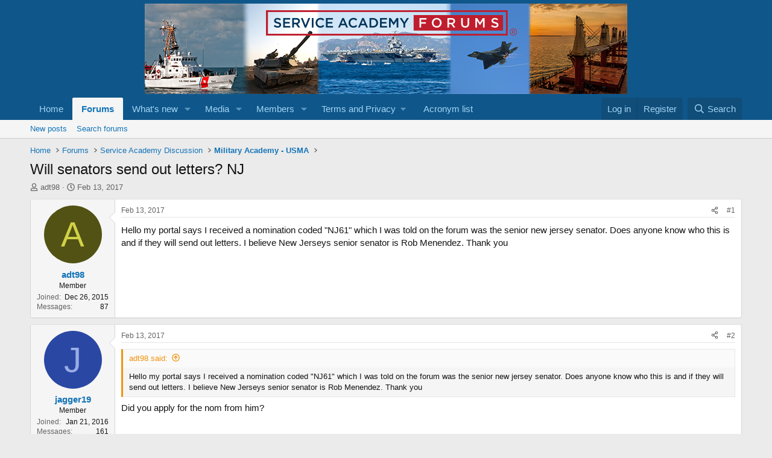

--- FILE ---
content_type: text/html; charset=utf-8
request_url: https://www.google.com/recaptcha/api2/aframe
body_size: 268
content:
<!DOCTYPE HTML><html><head><meta http-equiv="content-type" content="text/html; charset=UTF-8"></head><body><script nonce="WuBT_IHhiADk0fxVA1Z0nw">/** Anti-fraud and anti-abuse applications only. See google.com/recaptcha */ try{var clients={'sodar':'https://pagead2.googlesyndication.com/pagead/sodar?'};window.addEventListener("message",function(a){try{if(a.source===window.parent){var b=JSON.parse(a.data);var c=clients[b['id']];if(c){var d=document.createElement('img');d.src=c+b['params']+'&rc='+(localStorage.getItem("rc::a")?sessionStorage.getItem("rc::b"):"");window.document.body.appendChild(d);sessionStorage.setItem("rc::e",parseInt(sessionStorage.getItem("rc::e")||0)+1);localStorage.setItem("rc::h",'1768866318070');}}}catch(b){}});window.parent.postMessage("_grecaptcha_ready", "*");}catch(b){}</script></body></html>